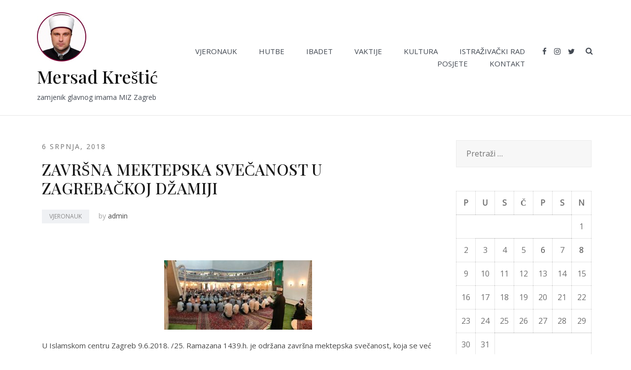

--- FILE ---
content_type: text/html; charset=UTF-8
request_url: http://www.mersadkrestic.com/2018/07/06/zavrsna-mektepska-svecanost-u-zagrebackoj-dzamiji/
body_size: 15619
content:
<!doctype html>
<html lang="hr">
<head>
	<meta charset="UTF-8">
	<meta name="viewport" content="width=device-width, initial-scale=1">
	<link rel="profile" href="http://gmpg.org/xfn/11">

	<title>ZAVRŠNA MEKTEPSKA SVEČANOST U ZAGREBAČKOJ DŽAMIJI &#8211; Mersad Kreštić</title>
<meta name='robots' content='max-image-preview:large' />
	<style>img:is([sizes="auto" i], [sizes^="auto," i]) { contain-intrinsic-size: 3000px 1500px }</style>
	<link href='https://fonts.gstatic.com' crossorigin rel='preconnect' />
<link rel="alternate" type="application/rss+xml" title="Mersad Kreštić &raquo; Kanal" href="http://www.mersadkrestic.com/feed/" />
<link rel="alternate" type="application/rss+xml" title="Mersad Kreštić &raquo; Kanal komentara" href="http://www.mersadkrestic.com/comments/feed/" />
<link rel="alternate" type="application/rss+xml" title="Mersad Kreštić &raquo; ZAVRŠNA MEKTEPSKA SVEČANOST U ZAGREBAČKOJ DŽAMIJI Kanal komentara" href="http://www.mersadkrestic.com/2018/07/06/zavrsna-mektepska-svecanost-u-zagrebackoj-dzamiji/feed/" />
<script type="text/javascript">
/* <![CDATA[ */
window._wpemojiSettings = {"baseUrl":"https:\/\/s.w.org\/images\/core\/emoji\/16.0.1\/72x72\/","ext":".png","svgUrl":"https:\/\/s.w.org\/images\/core\/emoji\/16.0.1\/svg\/","svgExt":".svg","source":{"concatemoji":"http:\/\/www.mersadkrestic.com\/wp-includes\/js\/wp-emoji-release.min.js?ver=6.8.3"}};
/*! This file is auto-generated */
!function(s,n){var o,i,e;function c(e){try{var t={supportTests:e,timestamp:(new Date).valueOf()};sessionStorage.setItem(o,JSON.stringify(t))}catch(e){}}function p(e,t,n){e.clearRect(0,0,e.canvas.width,e.canvas.height),e.fillText(t,0,0);var t=new Uint32Array(e.getImageData(0,0,e.canvas.width,e.canvas.height).data),a=(e.clearRect(0,0,e.canvas.width,e.canvas.height),e.fillText(n,0,0),new Uint32Array(e.getImageData(0,0,e.canvas.width,e.canvas.height).data));return t.every(function(e,t){return e===a[t]})}function u(e,t){e.clearRect(0,0,e.canvas.width,e.canvas.height),e.fillText(t,0,0);for(var n=e.getImageData(16,16,1,1),a=0;a<n.data.length;a++)if(0!==n.data[a])return!1;return!0}function f(e,t,n,a){switch(t){case"flag":return n(e,"\ud83c\udff3\ufe0f\u200d\u26a7\ufe0f","\ud83c\udff3\ufe0f\u200b\u26a7\ufe0f")?!1:!n(e,"\ud83c\udde8\ud83c\uddf6","\ud83c\udde8\u200b\ud83c\uddf6")&&!n(e,"\ud83c\udff4\udb40\udc67\udb40\udc62\udb40\udc65\udb40\udc6e\udb40\udc67\udb40\udc7f","\ud83c\udff4\u200b\udb40\udc67\u200b\udb40\udc62\u200b\udb40\udc65\u200b\udb40\udc6e\u200b\udb40\udc67\u200b\udb40\udc7f");case"emoji":return!a(e,"\ud83e\udedf")}return!1}function g(e,t,n,a){var r="undefined"!=typeof WorkerGlobalScope&&self instanceof WorkerGlobalScope?new OffscreenCanvas(300,150):s.createElement("canvas"),o=r.getContext("2d",{willReadFrequently:!0}),i=(o.textBaseline="top",o.font="600 32px Arial",{});return e.forEach(function(e){i[e]=t(o,e,n,a)}),i}function t(e){var t=s.createElement("script");t.src=e,t.defer=!0,s.head.appendChild(t)}"undefined"!=typeof Promise&&(o="wpEmojiSettingsSupports",i=["flag","emoji"],n.supports={everything:!0,everythingExceptFlag:!0},e=new Promise(function(e){s.addEventListener("DOMContentLoaded",e,{once:!0})}),new Promise(function(t){var n=function(){try{var e=JSON.parse(sessionStorage.getItem(o));if("object"==typeof e&&"number"==typeof e.timestamp&&(new Date).valueOf()<e.timestamp+604800&&"object"==typeof e.supportTests)return e.supportTests}catch(e){}return null}();if(!n){if("undefined"!=typeof Worker&&"undefined"!=typeof OffscreenCanvas&&"undefined"!=typeof URL&&URL.createObjectURL&&"undefined"!=typeof Blob)try{var e="postMessage("+g.toString()+"("+[JSON.stringify(i),f.toString(),p.toString(),u.toString()].join(",")+"));",a=new Blob([e],{type:"text/javascript"}),r=new Worker(URL.createObjectURL(a),{name:"wpTestEmojiSupports"});return void(r.onmessage=function(e){c(n=e.data),r.terminate(),t(n)})}catch(e){}c(n=g(i,f,p,u))}t(n)}).then(function(e){for(var t in e)n.supports[t]=e[t],n.supports.everything=n.supports.everything&&n.supports[t],"flag"!==t&&(n.supports.everythingExceptFlag=n.supports.everythingExceptFlag&&n.supports[t]);n.supports.everythingExceptFlag=n.supports.everythingExceptFlag&&!n.supports.flag,n.DOMReady=!1,n.readyCallback=function(){n.DOMReady=!0}}).then(function(){return e}).then(function(){var e;n.supports.everything||(n.readyCallback(),(e=n.source||{}).concatemoji?t(e.concatemoji):e.wpemoji&&e.twemoji&&(t(e.twemoji),t(e.wpemoji)))}))}((window,document),window._wpemojiSettings);
/* ]]> */
</script>

<link rel='stylesheet' id='esfahan-bootstrap-css' href='http://www.mersadkrestic.com/wp-content/themes/esfahan/css/bootstrap/bootstrap.min.css?ver=1' type='text/css' media='all' />
<style id='wp-emoji-styles-inline-css' type='text/css'>

	img.wp-smiley, img.emoji {
		display: inline !important;
		border: none !important;
		box-shadow: none !important;
		height: 1em !important;
		width: 1em !important;
		margin: 0 0.07em !important;
		vertical-align: -0.1em !important;
		background: none !important;
		padding: 0 !important;
	}
</style>
<link rel='stylesheet' id='wp-block-library-css' href='http://www.mersadkrestic.com/wp-includes/css/dist/block-library/style.min.css?ver=6.8.3' type='text/css' media='all' />
<style id='classic-theme-styles-inline-css' type='text/css'>
/*! This file is auto-generated */
.wp-block-button__link{color:#fff;background-color:#32373c;border-radius:9999px;box-shadow:none;text-decoration:none;padding:calc(.667em + 2px) calc(1.333em + 2px);font-size:1.125em}.wp-block-file__button{background:#32373c;color:#fff;text-decoration:none}
</style>
<style id='global-styles-inline-css' type='text/css'>
:root{--wp--preset--aspect-ratio--square: 1;--wp--preset--aspect-ratio--4-3: 4/3;--wp--preset--aspect-ratio--3-4: 3/4;--wp--preset--aspect-ratio--3-2: 3/2;--wp--preset--aspect-ratio--2-3: 2/3;--wp--preset--aspect-ratio--16-9: 16/9;--wp--preset--aspect-ratio--9-16: 9/16;--wp--preset--color--black: #000000;--wp--preset--color--cyan-bluish-gray: #abb8c3;--wp--preset--color--white: #ffffff;--wp--preset--color--pale-pink: #f78da7;--wp--preset--color--vivid-red: #cf2e2e;--wp--preset--color--luminous-vivid-orange: #ff6900;--wp--preset--color--luminous-vivid-amber: #fcb900;--wp--preset--color--light-green-cyan: #7bdcb5;--wp--preset--color--vivid-green-cyan: #00d084;--wp--preset--color--pale-cyan-blue: #8ed1fc;--wp--preset--color--vivid-cyan-blue: #0693e3;--wp--preset--color--vivid-purple: #9b51e0;--wp--preset--gradient--vivid-cyan-blue-to-vivid-purple: linear-gradient(135deg,rgba(6,147,227,1) 0%,rgb(155,81,224) 100%);--wp--preset--gradient--light-green-cyan-to-vivid-green-cyan: linear-gradient(135deg,rgb(122,220,180) 0%,rgb(0,208,130) 100%);--wp--preset--gradient--luminous-vivid-amber-to-luminous-vivid-orange: linear-gradient(135deg,rgba(252,185,0,1) 0%,rgba(255,105,0,1) 100%);--wp--preset--gradient--luminous-vivid-orange-to-vivid-red: linear-gradient(135deg,rgba(255,105,0,1) 0%,rgb(207,46,46) 100%);--wp--preset--gradient--very-light-gray-to-cyan-bluish-gray: linear-gradient(135deg,rgb(238,238,238) 0%,rgb(169,184,195) 100%);--wp--preset--gradient--cool-to-warm-spectrum: linear-gradient(135deg,rgb(74,234,220) 0%,rgb(151,120,209) 20%,rgb(207,42,186) 40%,rgb(238,44,130) 60%,rgb(251,105,98) 80%,rgb(254,248,76) 100%);--wp--preset--gradient--blush-light-purple: linear-gradient(135deg,rgb(255,206,236) 0%,rgb(152,150,240) 100%);--wp--preset--gradient--blush-bordeaux: linear-gradient(135deg,rgb(254,205,165) 0%,rgb(254,45,45) 50%,rgb(107,0,62) 100%);--wp--preset--gradient--luminous-dusk: linear-gradient(135deg,rgb(255,203,112) 0%,rgb(199,81,192) 50%,rgb(65,88,208) 100%);--wp--preset--gradient--pale-ocean: linear-gradient(135deg,rgb(255,245,203) 0%,rgb(182,227,212) 50%,rgb(51,167,181) 100%);--wp--preset--gradient--electric-grass: linear-gradient(135deg,rgb(202,248,128) 0%,rgb(113,206,126) 100%);--wp--preset--gradient--midnight: linear-gradient(135deg,rgb(2,3,129) 0%,rgb(40,116,252) 100%);--wp--preset--font-size--small: 13px;--wp--preset--font-size--medium: 20px;--wp--preset--font-size--large: 36px;--wp--preset--font-size--x-large: 42px;--wp--preset--spacing--20: 0.44rem;--wp--preset--spacing--30: 0.67rem;--wp--preset--spacing--40: 1rem;--wp--preset--spacing--50: 1.5rem;--wp--preset--spacing--60: 2.25rem;--wp--preset--spacing--70: 3.38rem;--wp--preset--spacing--80: 5.06rem;--wp--preset--shadow--natural: 6px 6px 9px rgba(0, 0, 0, 0.2);--wp--preset--shadow--deep: 12px 12px 50px rgba(0, 0, 0, 0.4);--wp--preset--shadow--sharp: 6px 6px 0px rgba(0, 0, 0, 0.2);--wp--preset--shadow--outlined: 6px 6px 0px -3px rgba(255, 255, 255, 1), 6px 6px rgba(0, 0, 0, 1);--wp--preset--shadow--crisp: 6px 6px 0px rgba(0, 0, 0, 1);}:where(.is-layout-flex){gap: 0.5em;}:where(.is-layout-grid){gap: 0.5em;}body .is-layout-flex{display: flex;}.is-layout-flex{flex-wrap: wrap;align-items: center;}.is-layout-flex > :is(*, div){margin: 0;}body .is-layout-grid{display: grid;}.is-layout-grid > :is(*, div){margin: 0;}:where(.wp-block-columns.is-layout-flex){gap: 2em;}:where(.wp-block-columns.is-layout-grid){gap: 2em;}:where(.wp-block-post-template.is-layout-flex){gap: 1.25em;}:where(.wp-block-post-template.is-layout-grid){gap: 1.25em;}.has-black-color{color: var(--wp--preset--color--black) !important;}.has-cyan-bluish-gray-color{color: var(--wp--preset--color--cyan-bluish-gray) !important;}.has-white-color{color: var(--wp--preset--color--white) !important;}.has-pale-pink-color{color: var(--wp--preset--color--pale-pink) !important;}.has-vivid-red-color{color: var(--wp--preset--color--vivid-red) !important;}.has-luminous-vivid-orange-color{color: var(--wp--preset--color--luminous-vivid-orange) !important;}.has-luminous-vivid-amber-color{color: var(--wp--preset--color--luminous-vivid-amber) !important;}.has-light-green-cyan-color{color: var(--wp--preset--color--light-green-cyan) !important;}.has-vivid-green-cyan-color{color: var(--wp--preset--color--vivid-green-cyan) !important;}.has-pale-cyan-blue-color{color: var(--wp--preset--color--pale-cyan-blue) !important;}.has-vivid-cyan-blue-color{color: var(--wp--preset--color--vivid-cyan-blue) !important;}.has-vivid-purple-color{color: var(--wp--preset--color--vivid-purple) !important;}.has-black-background-color{background-color: var(--wp--preset--color--black) !important;}.has-cyan-bluish-gray-background-color{background-color: var(--wp--preset--color--cyan-bluish-gray) !important;}.has-white-background-color{background-color: var(--wp--preset--color--white) !important;}.has-pale-pink-background-color{background-color: var(--wp--preset--color--pale-pink) !important;}.has-vivid-red-background-color{background-color: var(--wp--preset--color--vivid-red) !important;}.has-luminous-vivid-orange-background-color{background-color: var(--wp--preset--color--luminous-vivid-orange) !important;}.has-luminous-vivid-amber-background-color{background-color: var(--wp--preset--color--luminous-vivid-amber) !important;}.has-light-green-cyan-background-color{background-color: var(--wp--preset--color--light-green-cyan) !important;}.has-vivid-green-cyan-background-color{background-color: var(--wp--preset--color--vivid-green-cyan) !important;}.has-pale-cyan-blue-background-color{background-color: var(--wp--preset--color--pale-cyan-blue) !important;}.has-vivid-cyan-blue-background-color{background-color: var(--wp--preset--color--vivid-cyan-blue) !important;}.has-vivid-purple-background-color{background-color: var(--wp--preset--color--vivid-purple) !important;}.has-black-border-color{border-color: var(--wp--preset--color--black) !important;}.has-cyan-bluish-gray-border-color{border-color: var(--wp--preset--color--cyan-bluish-gray) !important;}.has-white-border-color{border-color: var(--wp--preset--color--white) !important;}.has-pale-pink-border-color{border-color: var(--wp--preset--color--pale-pink) !important;}.has-vivid-red-border-color{border-color: var(--wp--preset--color--vivid-red) !important;}.has-luminous-vivid-orange-border-color{border-color: var(--wp--preset--color--luminous-vivid-orange) !important;}.has-luminous-vivid-amber-border-color{border-color: var(--wp--preset--color--luminous-vivid-amber) !important;}.has-light-green-cyan-border-color{border-color: var(--wp--preset--color--light-green-cyan) !important;}.has-vivid-green-cyan-border-color{border-color: var(--wp--preset--color--vivid-green-cyan) !important;}.has-pale-cyan-blue-border-color{border-color: var(--wp--preset--color--pale-cyan-blue) !important;}.has-vivid-cyan-blue-border-color{border-color: var(--wp--preset--color--vivid-cyan-blue) !important;}.has-vivid-purple-border-color{border-color: var(--wp--preset--color--vivid-purple) !important;}.has-vivid-cyan-blue-to-vivid-purple-gradient-background{background: var(--wp--preset--gradient--vivid-cyan-blue-to-vivid-purple) !important;}.has-light-green-cyan-to-vivid-green-cyan-gradient-background{background: var(--wp--preset--gradient--light-green-cyan-to-vivid-green-cyan) !important;}.has-luminous-vivid-amber-to-luminous-vivid-orange-gradient-background{background: var(--wp--preset--gradient--luminous-vivid-amber-to-luminous-vivid-orange) !important;}.has-luminous-vivid-orange-to-vivid-red-gradient-background{background: var(--wp--preset--gradient--luminous-vivid-orange-to-vivid-red) !important;}.has-very-light-gray-to-cyan-bluish-gray-gradient-background{background: var(--wp--preset--gradient--very-light-gray-to-cyan-bluish-gray) !important;}.has-cool-to-warm-spectrum-gradient-background{background: var(--wp--preset--gradient--cool-to-warm-spectrum) !important;}.has-blush-light-purple-gradient-background{background: var(--wp--preset--gradient--blush-light-purple) !important;}.has-blush-bordeaux-gradient-background{background: var(--wp--preset--gradient--blush-bordeaux) !important;}.has-luminous-dusk-gradient-background{background: var(--wp--preset--gradient--luminous-dusk) !important;}.has-pale-ocean-gradient-background{background: var(--wp--preset--gradient--pale-ocean) !important;}.has-electric-grass-gradient-background{background: var(--wp--preset--gradient--electric-grass) !important;}.has-midnight-gradient-background{background: var(--wp--preset--gradient--midnight) !important;}.has-small-font-size{font-size: var(--wp--preset--font-size--small) !important;}.has-medium-font-size{font-size: var(--wp--preset--font-size--medium) !important;}.has-large-font-size{font-size: var(--wp--preset--font-size--large) !important;}.has-x-large-font-size{font-size: var(--wp--preset--font-size--x-large) !important;}
:where(.wp-block-post-template.is-layout-flex){gap: 1.25em;}:where(.wp-block-post-template.is-layout-grid){gap: 1.25em;}
:where(.wp-block-columns.is-layout-flex){gap: 2em;}:where(.wp-block-columns.is-layout-grid){gap: 2em;}
:root :where(.wp-block-pullquote){font-size: 1.5em;line-height: 1.6;}
</style>
<link rel='stylesheet' id='esfahan-font-awesome-css' href='http://www.mersadkrestic.com/wp-content/themes/esfahan/css/font-awesome/css/font-awesome.min.css?ver=6.8.3' type='text/css' media='all' />
<link rel='stylesheet' id='esfahan-style-css' href='http://www.mersadkrestic.com/wp-content/themes/esfahan/style.css?ver=6.8.3' type='text/css' media='all' />
<script type="text/javascript" src="http://www.mersadkrestic.com/wp-includes/js/jquery/jquery.min.js?ver=3.7.1" id="jquery-core-js"></script>
<script type="text/javascript" src="http://www.mersadkrestic.com/wp-includes/js/jquery/jquery-migrate.min.js?ver=3.4.1" id="jquery-migrate-js"></script>
<link rel="https://api.w.org/" href="http://www.mersadkrestic.com/wp-json/" /><link rel="alternate" title="JSON" type="application/json" href="http://www.mersadkrestic.com/wp-json/wp/v2/posts/88" /><link rel="EditURI" type="application/rsd+xml" title="RSD" href="http://www.mersadkrestic.com/xmlrpc.php?rsd" />
<meta name="generator" content="WordPress 6.8.3" />
<link rel="canonical" href="http://www.mersadkrestic.com/2018/07/06/zavrsna-mektepska-svecanost-u-zagrebackoj-dzamiji/" />
<link rel='shortlink' href='http://www.mersadkrestic.com/?p=88' />
<link rel="alternate" title="oEmbed (JSON)" type="application/json+oembed" href="http://www.mersadkrestic.com/wp-json/oembed/1.0/embed?url=http%3A%2F%2Fwww.mersadkrestic.com%2F2018%2F07%2F06%2Fzavrsna-mektepska-svecanost-u-zagrebackoj-dzamiji%2F" />
<link rel="alternate" title="oEmbed (XML)" type="text/xml+oembed" href="http://www.mersadkrestic.com/wp-json/oembed/1.0/embed?url=http%3A%2F%2Fwww.mersadkrestic.com%2F2018%2F07%2F06%2Fzavrsna-mektepska-svecanost-u-zagrebackoj-dzamiji%2F&#038;format=xml" />
<link rel="pingback" href="http://www.mersadkrestic.com/xmlrpc.php"><link rel="icon" href="http://www.mersadkrestic.com/wp-content/uploads/2020/04/cropped-mersad-logo-e1586024966663-32x32.jpg" sizes="32x32" />
<link rel="icon" href="http://www.mersadkrestic.com/wp-content/uploads/2020/04/cropped-mersad-logo-e1586024966663-192x192.jpg" sizes="192x192" />
<link rel="apple-touch-icon" href="http://www.mersadkrestic.com/wp-content/uploads/2020/04/cropped-mersad-logo-e1586024966663-180x180.jpg" />
<meta name="msapplication-TileImage" content="http://www.mersadkrestic.com/wp-content/uploads/2020/04/cropped-mersad-logo-e1586024966663-270x270.jpg" />
<style id="kirki-inline-styles">.site-title{font-family:Playfair Display;font-weight:400;text-transform:none;font-size:36px;}h1,h2,h3,h4,h5,h6{font-family:Playfair Display;font-weight:500;}body{font-family:Open Sans;font-weight:400;font-size:15px;}.site-description{font-size:14px;}.main-navigation li, .socials, .header-search-cart, .menu-item-has-children::after{font-size:15px;}.main-navigation ul ul li{font-size:13px;}.single-post .entry-title{font-size:32px;color:#191919;}.widget-area .widget-title{font-size:24px;}.widget-area .widget{font-size:16px;}.sidebar-column .widget-title{font-size:20px;}.sidebar-column .widget{font-size:16px;}.site-info{font-size:13px;}.woocommerce div.product .woocommerce-tabs ul.tabs li.active a,.product div.entry-summary p.price, .product div.entry-summary span.price,.esfahan-blog:not(.esfahan_esfahan_blog_skin) .posted-on a,.esfahan-blog:not(.esfahan_esfahan_blog_skin) .byline a:hover,.testimonials-section.style1:before,.single-post .read-more-link .gt,.blog-loop .read-more-link .gt,.single-post .posted-on a,.blog-loop .posted-on a,.entry-title a:hover,.esfahan_recent_entries .post-date,.widget_categories li:hover::before,.widget_categories li:hover a{color:#727272;}.product .single_add_to_cart_button.button.alt,button,.button,input[type="button"],input[type="reset"],input[type="submit"]{border-color:#727272;}.woocommerce-checkout button.button.alt,.woocommerce-checkout button.button.alt:hover,.woocommerce-cart .cart-collaterals .cart_totals .button:hover,.woocommerce-cart .cart-collaterals .cart_totals .button,.product .single_add_to_cart_button.button.alt:hover,.product .single_add_to_cart_button.button.alt,.woocommerce ul.products li.product .button,.menuStyle2 .main-navigation a:hover:after,.comments-area .comment-reply-link:hover,button,.button,input[type="button"],input[type="reset"],input[type="submit"]{background-color:#727272;}.site-title a, .sticky-wrapper.is-sticky .site-title a{color:#111111 !important;}.site-description, .sticky-wrapper.is-sticky .site-description{color:#424851 !important;}.main-navigation a, .fa-search, .site-header .socials a, .menu-item-has-children::after, .main-navigation ul ul li a, .sticky-wrapper.is-sticky .main-navigation a, .sticky-wrapper.is-sticky .fa-search, .sticky-wrapper.is-sticky .site-header .socials a{color:#424851 !important;}.mobile-menu-toggle_lines, .mobile-menu-toggle_lines:before, .mobile-menu-toggle_lines:after,.mobile-menu-toggle_lines,.mobile-menu-toggle_lines:before, .mobile-menu-toggle_lines:after,.mobile-menu-toggle_lines{background:#424851;}.entry-title a{color:#191919;}.single-post .post-cat, .blog-loop .post-cat{background-color:#eff1f4;}.single-post .entry-meta, .blog-loop .entry-meta{color:#a5a5a5;}.single-post .entry-meta .byline a, .blog-loop .entry-meta .byline a{color:#464646;}.single-post .entry-content, .blog-loop .entry-content{color:#464646;}.widget .widget-title{color:#191919;}.widget{color:#707070;}.widget a{color:#464646;}#sidebar-footer, #colophon{background:#f4f4f4;}/* cyrillic */
@font-face {
  font-family: 'Playfair Display';
  font-style: normal;
  font-weight: 400;
  font-display: swap;
  src: url(http://www.mersadkrestic.com/wp-content/fonts/playfair-display/font) format('woff');
  unicode-range: U+0301, U+0400-045F, U+0490-0491, U+04B0-04B1, U+2116;
}
/* vietnamese */
@font-face {
  font-family: 'Playfair Display';
  font-style: normal;
  font-weight: 400;
  font-display: swap;
  src: url(http://www.mersadkrestic.com/wp-content/fonts/playfair-display/font) format('woff');
  unicode-range: U+0102-0103, U+0110-0111, U+0128-0129, U+0168-0169, U+01A0-01A1, U+01AF-01B0, U+0300-0301, U+0303-0304, U+0308-0309, U+0323, U+0329, U+1EA0-1EF9, U+20AB;
}
/* latin-ext */
@font-face {
  font-family: 'Playfair Display';
  font-style: normal;
  font-weight: 400;
  font-display: swap;
  src: url(http://www.mersadkrestic.com/wp-content/fonts/playfair-display/font) format('woff');
  unicode-range: U+0100-02BA, U+02BD-02C5, U+02C7-02CC, U+02CE-02D7, U+02DD-02FF, U+0304, U+0308, U+0329, U+1D00-1DBF, U+1E00-1E9F, U+1EF2-1EFF, U+2020, U+20A0-20AB, U+20AD-20C0, U+2113, U+2C60-2C7F, U+A720-A7FF;
}
/* latin */
@font-face {
  font-family: 'Playfair Display';
  font-style: normal;
  font-weight: 400;
  font-display: swap;
  src: url(http://www.mersadkrestic.com/wp-content/fonts/playfair-display/font) format('woff');
  unicode-range: U+0000-00FF, U+0131, U+0152-0153, U+02BB-02BC, U+02C6, U+02DA, U+02DC, U+0304, U+0308, U+0329, U+2000-206F, U+20AC, U+2122, U+2191, U+2193, U+2212, U+2215, U+FEFF, U+FFFD;
}
/* cyrillic */
@font-face {
  font-family: 'Playfair Display';
  font-style: normal;
  font-weight: 500;
  font-display: swap;
  src: url(http://www.mersadkrestic.com/wp-content/fonts/playfair-display/font) format('woff');
  unicode-range: U+0301, U+0400-045F, U+0490-0491, U+04B0-04B1, U+2116;
}
/* vietnamese */
@font-face {
  font-family: 'Playfair Display';
  font-style: normal;
  font-weight: 500;
  font-display: swap;
  src: url(http://www.mersadkrestic.com/wp-content/fonts/playfair-display/font) format('woff');
  unicode-range: U+0102-0103, U+0110-0111, U+0128-0129, U+0168-0169, U+01A0-01A1, U+01AF-01B0, U+0300-0301, U+0303-0304, U+0308-0309, U+0323, U+0329, U+1EA0-1EF9, U+20AB;
}
/* latin-ext */
@font-face {
  font-family: 'Playfair Display';
  font-style: normal;
  font-weight: 500;
  font-display: swap;
  src: url(http://www.mersadkrestic.com/wp-content/fonts/playfair-display/font) format('woff');
  unicode-range: U+0100-02BA, U+02BD-02C5, U+02C7-02CC, U+02CE-02D7, U+02DD-02FF, U+0304, U+0308, U+0329, U+1D00-1DBF, U+1E00-1E9F, U+1EF2-1EFF, U+2020, U+20A0-20AB, U+20AD-20C0, U+2113, U+2C60-2C7F, U+A720-A7FF;
}
/* latin */
@font-face {
  font-family: 'Playfair Display';
  font-style: normal;
  font-weight: 500;
  font-display: swap;
  src: url(http://www.mersadkrestic.com/wp-content/fonts/playfair-display/font) format('woff');
  unicode-range: U+0000-00FF, U+0131, U+0152-0153, U+02BB-02BC, U+02C6, U+02DA, U+02DC, U+0304, U+0308, U+0329, U+2000-206F, U+20AC, U+2122, U+2191, U+2193, U+2212, U+2215, U+FEFF, U+FFFD;
}/* cyrillic-ext */
@font-face {
  font-family: 'Open Sans';
  font-style: normal;
  font-weight: 400;
  font-stretch: normal;
  font-display: swap;
  src: url(http://www.mersadkrestic.com/wp-content/fonts/open-sans/font) format('woff');
  unicode-range: U+0460-052F, U+1C80-1C8A, U+20B4, U+2DE0-2DFF, U+A640-A69F, U+FE2E-FE2F;
}
/* cyrillic */
@font-face {
  font-family: 'Open Sans';
  font-style: normal;
  font-weight: 400;
  font-stretch: normal;
  font-display: swap;
  src: url(http://www.mersadkrestic.com/wp-content/fonts/open-sans/font) format('woff');
  unicode-range: U+0301, U+0400-045F, U+0490-0491, U+04B0-04B1, U+2116;
}
/* greek-ext */
@font-face {
  font-family: 'Open Sans';
  font-style: normal;
  font-weight: 400;
  font-stretch: normal;
  font-display: swap;
  src: url(http://www.mersadkrestic.com/wp-content/fonts/open-sans/font) format('woff');
  unicode-range: U+1F00-1FFF;
}
/* greek */
@font-face {
  font-family: 'Open Sans';
  font-style: normal;
  font-weight: 400;
  font-stretch: normal;
  font-display: swap;
  src: url(http://www.mersadkrestic.com/wp-content/fonts/open-sans/font) format('woff');
  unicode-range: U+0370-0377, U+037A-037F, U+0384-038A, U+038C, U+038E-03A1, U+03A3-03FF;
}
/* hebrew */
@font-face {
  font-family: 'Open Sans';
  font-style: normal;
  font-weight: 400;
  font-stretch: normal;
  font-display: swap;
  src: url(http://www.mersadkrestic.com/wp-content/fonts/open-sans/font) format('woff');
  unicode-range: U+0307-0308, U+0590-05FF, U+200C-2010, U+20AA, U+25CC, U+FB1D-FB4F;
}
/* math */
@font-face {
  font-family: 'Open Sans';
  font-style: normal;
  font-weight: 400;
  font-stretch: normal;
  font-display: swap;
  src: url(http://www.mersadkrestic.com/wp-content/fonts/open-sans/font) format('woff');
  unicode-range: U+0302-0303, U+0305, U+0307-0308, U+0310, U+0312, U+0315, U+031A, U+0326-0327, U+032C, U+032F-0330, U+0332-0333, U+0338, U+033A, U+0346, U+034D, U+0391-03A1, U+03A3-03A9, U+03B1-03C9, U+03D1, U+03D5-03D6, U+03F0-03F1, U+03F4-03F5, U+2016-2017, U+2034-2038, U+203C, U+2040, U+2043, U+2047, U+2050, U+2057, U+205F, U+2070-2071, U+2074-208E, U+2090-209C, U+20D0-20DC, U+20E1, U+20E5-20EF, U+2100-2112, U+2114-2115, U+2117-2121, U+2123-214F, U+2190, U+2192, U+2194-21AE, U+21B0-21E5, U+21F1-21F2, U+21F4-2211, U+2213-2214, U+2216-22FF, U+2308-230B, U+2310, U+2319, U+231C-2321, U+2336-237A, U+237C, U+2395, U+239B-23B7, U+23D0, U+23DC-23E1, U+2474-2475, U+25AF, U+25B3, U+25B7, U+25BD, U+25C1, U+25CA, U+25CC, U+25FB, U+266D-266F, U+27C0-27FF, U+2900-2AFF, U+2B0E-2B11, U+2B30-2B4C, U+2BFE, U+3030, U+FF5B, U+FF5D, U+1D400-1D7FF, U+1EE00-1EEFF;
}
/* symbols */
@font-face {
  font-family: 'Open Sans';
  font-style: normal;
  font-weight: 400;
  font-stretch: normal;
  font-display: swap;
  src: url(http://www.mersadkrestic.com/wp-content/fonts/open-sans/font) format('woff');
  unicode-range: U+0001-000C, U+000E-001F, U+007F-009F, U+20DD-20E0, U+20E2-20E4, U+2150-218F, U+2190, U+2192, U+2194-2199, U+21AF, U+21E6-21F0, U+21F3, U+2218-2219, U+2299, U+22C4-22C6, U+2300-243F, U+2440-244A, U+2460-24FF, U+25A0-27BF, U+2800-28FF, U+2921-2922, U+2981, U+29BF, U+29EB, U+2B00-2BFF, U+4DC0-4DFF, U+FFF9-FFFB, U+10140-1018E, U+10190-1019C, U+101A0, U+101D0-101FD, U+102E0-102FB, U+10E60-10E7E, U+1D2C0-1D2D3, U+1D2E0-1D37F, U+1F000-1F0FF, U+1F100-1F1AD, U+1F1E6-1F1FF, U+1F30D-1F30F, U+1F315, U+1F31C, U+1F31E, U+1F320-1F32C, U+1F336, U+1F378, U+1F37D, U+1F382, U+1F393-1F39F, U+1F3A7-1F3A8, U+1F3AC-1F3AF, U+1F3C2, U+1F3C4-1F3C6, U+1F3CA-1F3CE, U+1F3D4-1F3E0, U+1F3ED, U+1F3F1-1F3F3, U+1F3F5-1F3F7, U+1F408, U+1F415, U+1F41F, U+1F426, U+1F43F, U+1F441-1F442, U+1F444, U+1F446-1F449, U+1F44C-1F44E, U+1F453, U+1F46A, U+1F47D, U+1F4A3, U+1F4B0, U+1F4B3, U+1F4B9, U+1F4BB, U+1F4BF, U+1F4C8-1F4CB, U+1F4D6, U+1F4DA, U+1F4DF, U+1F4E3-1F4E6, U+1F4EA-1F4ED, U+1F4F7, U+1F4F9-1F4FB, U+1F4FD-1F4FE, U+1F503, U+1F507-1F50B, U+1F50D, U+1F512-1F513, U+1F53E-1F54A, U+1F54F-1F5FA, U+1F610, U+1F650-1F67F, U+1F687, U+1F68D, U+1F691, U+1F694, U+1F698, U+1F6AD, U+1F6B2, U+1F6B9-1F6BA, U+1F6BC, U+1F6C6-1F6CF, U+1F6D3-1F6D7, U+1F6E0-1F6EA, U+1F6F0-1F6F3, U+1F6F7-1F6FC, U+1F700-1F7FF, U+1F800-1F80B, U+1F810-1F847, U+1F850-1F859, U+1F860-1F887, U+1F890-1F8AD, U+1F8B0-1F8BB, U+1F8C0-1F8C1, U+1F900-1F90B, U+1F93B, U+1F946, U+1F984, U+1F996, U+1F9E9, U+1FA00-1FA6F, U+1FA70-1FA7C, U+1FA80-1FA89, U+1FA8F-1FAC6, U+1FACE-1FADC, U+1FADF-1FAE9, U+1FAF0-1FAF8, U+1FB00-1FBFF;
}
/* vietnamese */
@font-face {
  font-family: 'Open Sans';
  font-style: normal;
  font-weight: 400;
  font-stretch: normal;
  font-display: swap;
  src: url(http://www.mersadkrestic.com/wp-content/fonts/open-sans/font) format('woff');
  unicode-range: U+0102-0103, U+0110-0111, U+0128-0129, U+0168-0169, U+01A0-01A1, U+01AF-01B0, U+0300-0301, U+0303-0304, U+0308-0309, U+0323, U+0329, U+1EA0-1EF9, U+20AB;
}
/* latin-ext */
@font-face {
  font-family: 'Open Sans';
  font-style: normal;
  font-weight: 400;
  font-stretch: normal;
  font-display: swap;
  src: url(http://www.mersadkrestic.com/wp-content/fonts/open-sans/font) format('woff');
  unicode-range: U+0100-02BA, U+02BD-02C5, U+02C7-02CC, U+02CE-02D7, U+02DD-02FF, U+0304, U+0308, U+0329, U+1D00-1DBF, U+1E00-1E9F, U+1EF2-1EFF, U+2020, U+20A0-20AB, U+20AD-20C0, U+2113, U+2C60-2C7F, U+A720-A7FF;
}
/* latin */
@font-face {
  font-family: 'Open Sans';
  font-style: normal;
  font-weight: 400;
  font-stretch: normal;
  font-display: swap;
  src: url(http://www.mersadkrestic.com/wp-content/fonts/open-sans/font) format('woff');
  unicode-range: U+0000-00FF, U+0131, U+0152-0153, U+02BB-02BC, U+02C6, U+02DA, U+02DC, U+0304, U+0308, U+0329, U+2000-206F, U+20AC, U+2122, U+2191, U+2193, U+2212, U+2215, U+FEFF, U+FFFD;
}</style></head>

<body class="wp-singular post-template-default single single-post postid-88 single-format-standard wp-custom-logo wp-theme-esfahan menuStyle5 menuNotContained sticky-header">
<div id="page" class="site">
	<a class="skip-link screen-reader-text" href="#content">Skip to content</a>

		
<header id="masthead" class="site-header">
	
	<div class="container-fluid">
		<div class="row">
			<div class="site-branding col-lg-3 col-12">
				<a href="http://www.mersadkrestic.com/" class="custom-logo-link" rel="home"><img width="100" height="100" src="http://www.mersadkrestic.com/wp-content/uploads/2020/04/mersad-logo-sm.jpg" class="custom-logo" alt="Mersad Kreštić" decoding="async" /></a>				<p class="site-title"><a href="http://www.mersadkrestic.com/" rel="home">Mersad Kreštić</a></p>
							<p class="site-description">zamjenik glavnog imama MIZ Zagreb</p>
						</div><!-- .site-branding -->
		
			<div class="col-lg-9 col-12 d-flex justify-content-lg-end justify-content-start">
				<div class="header-mobile-menu col-4">
					<button class="mobile-menu-toggle" aria-controls="main-menu">
						<span class="mobile-menu-toggle_lines"></span>
						<span class="sr-only">Toggle mobile menu</span>
					</button>
				</div>
				<nav id="site-navigation" class="main-navigation">
					
					<div class="menu-main-menu-container"><ul id="main-menu" class="menu"><li id="menu-item-710" class="menu-item menu-item-type-taxonomy menu-item-object-category current-post-ancestor current-menu-parent current-post-parent menu-item-710"><a href="http://www.mersadkrestic.com/category/vjeronauk/">VJERONAUK</a></li>
<li id="menu-item-713" class="menu-item menu-item-type-taxonomy menu-item-object-category menu-item-713"><a href="http://www.mersadkrestic.com/category/hutbe/">HUTBE</a></li>
<li id="menu-item-711" class="menu-item menu-item-type-taxonomy menu-item-object-category menu-item-711"><a href="http://www.mersadkrestic.com/category/ibadet/">IBADET</a></li>
<li id="menu-item-720" class="menu-item menu-item-type-taxonomy menu-item-object-category menu-item-720"><a href="http://www.mersadkrestic.com/category/ibadet/vaktija/">VAKTIJE</a></li>
<li id="menu-item-712" class="menu-item menu-item-type-taxonomy menu-item-object-category menu-item-712"><a href="http://www.mersadkrestic.com/category/kultura/">KULTURA</a></li>
<li id="menu-item-714" class="menu-item menu-item-type-taxonomy menu-item-object-category menu-item-714"><a href="http://www.mersadkrestic.com/category/istrazivacki-rad/">ISTRAŽIVAČKI RAD</a></li>
<li id="menu-item-715" class="menu-item menu-item-type-taxonomy menu-item-object-category menu-item-715"><a href="http://www.mersadkrestic.com/category/posjete/">POSJETE</a></li>
<li id="menu-item-764" class="menu-item menu-item-type-post_type menu-item-object-page menu-item-764"><a href="http://www.mersadkrestic.com/kontakt/">KONTAKT</a></li>
</ul></div>					<div></div>
				</nav><!-- #site-navigation -->

				<div class="d-flex justify-content-end col-8 col-lg-auto px-0">
				<div class="socials">
												<a href="https://www.facebook.com/mersad.krestic" target="_blank"><i class="fa fa-facebook" aria-hidden="true"></i></a>
																		<a href="https://www.instagram.com/kresticmersad/" target="_blank"><i class="fa fa-instagram" aria-hidden="true"></i></a>
																		<a href="https://www.youtube.com/user/mersadkrestic/videos" target="_blank"><i class="fa fa-twitter" aria-hidden="true"></i></a>
																									</div>
						<ul class="header-search-cart">
						<li class="header-search">
				<div class="header-search-toggle"><button type="button" class="btn"><i class="fa fa-search"></i><span class="sr-only">Search Button</span></button></div>
			</li>
						<li class="header-cart-link">
							</li>
		</ul>
						<div class="header-search-form">
					<form role="search" method="get" class="search-form" action="http://www.mersadkrestic.com/">
				<label>
					<span class="screen-reader-text">Pretraži:</span>
					<input type="search" class="search-field" placeholder="Pretraži &hellip;" value="" name="s" />
				</label>
				<input type="submit" class="search-submit" value="Pretraži" />
			</form>					<button class="esf-search-button"><i class="fa fa-times"></i></button>
				</div>
				</div>
			</div>
		</div>

	</div>

</header><!-- #masthead -->
			
	<div id="content" class="site-content">

	<div class="container"><div class="row">
	<div id="primary" class="content-area layout-default col-lg-9">
		<main id="main" class="site-main">

		
<article id="post-88" class="post-88 post type-post status-publish format-standard hentry category-vjeronauk">

				
	<header class="entry-header">
		<span class="posted-on"><a href="http://www.mersadkrestic.com/2018/07/06/zavrsna-mektepska-svecanost-u-zagrebackoj-dzamiji/" rel="bookmark"><time class="entry-date published" datetime="2018-07-06T22:47:09+00:00">6 srpnja, 2018</time><time class="updated" datetime="2018-07-06T22:56:46+00:00">6 srpnja, 2018</time></a></span><h1 class="entry-title">ZAVRŠNA MEKTEPSKA SVEČANOST U ZAGREBAČKOJ DŽAMIJI</h1>		<div class="entry-meta">
			<span class="cat-links"><a href="http://www.mersadkrestic.com/category/vjeronauk/" rel="category tag">VJERONAUK</a></span><span class="byline"> by <span class="author vcard"><a class="url fn n" href="http://www.mersadkrestic.com/author/admin/">admin</a></span></span>		</div><!-- .entry-meta -->
			</header><!-- .entry-header -->	

		

	<div class="entry-content">
		<p>&nbsp;</p>
<p><img decoding="async" class="size-medium wp-image-90 aligncenter" src="http://www.mersadkrestic.com/wp-content/uploads/2018/07/IMG_7110-300x141.jpg" alt="" width="300" height="141" srcset="http://www.mersadkrestic.com/wp-content/uploads/2018/07/IMG_7110-300x141.jpg 300w, http://www.mersadkrestic.com/wp-content/uploads/2018/07/IMG_7110-768x360.jpg 768w, http://www.mersadkrestic.com/wp-content/uploads/2018/07/IMG_7110-1024x481.jpg 1024w" sizes="(max-width: 300px) 100vw, 300px" /></p>
<p>U Islamskom centru Zagreb 9.6.2018. /25. Ramazana 1439.h. je održana završna mektepska svečanost, koja se već tradicionalno održava na kraju nastavne godine. U sklopu ovih svečanosti svake godine je promocija i hatmaša, koji su uglavnom mektepski polaznici osmih razreda i kojima je ova svečanost i svojevrsna akademija. Ovi mektepski polaznici, koji su se družili posljednjih osam godina imaju priliku u istim mektepskim grupama nastaviti i u srednjoj školi, a kasnije i kada budu studenti tako da im prijateljstva znatno više jačaju i ostaju dugotrajnija.</p>
<p>Ovogodišnja završna mektepska svečanost je održana 25. dana mjeseca Ramazana, pa se nadovezala na hafisku mukabelu poslije ikindije namaza. U sklopu ove svečanosti, kojoj je prisustvovalo preko tisuću djece, roditelja, njihove rodbine i džematlija, te njihovih školskih razrednika i nastavnika dodjeljuju se i zahvalnice i nagrade za osvojena zapažena mjesta naših učenika na državnom natjecanju iz Islamskog vjeronauka, te najuspješnijima na 19. mektepskom natjecanju MIZ Zagreb, koje se održalo 3.6.2018. u Islamskom centru Zagreb.</p>
<p>Novčane nagrade i priznanja se dodjeljuju i svim hatmašima. Ove godine hatmaša je bilo ukupno 49, a nagrađenih učenika s mektepskih natjecanja je bilo 34. Ukupni nagradni fond je iznosio preko trideset tisuća kuna, zbog čega se ovim putem u ime djece, njihovih roditelja i muallima zahvaljujemo IOM-u MIZ Zagreb.</p>
<p>Zahvalnice, priznanja i nagrade ove godine mektepskim polaznicima su dodijelili glavni imam MIZ Zagreb kurra hafiz Aziz ef. Alili i predsjednik IOM-a MIZ Zagreb, dr.sc. Gzim Redžepi. Poslije svečanosti učenicima su njihovi muallimi podijelili  uvjerenja o uspjehu na mektepskoj nastavi, koje su učenici mogli nositi u svoje škole radi upisa ocjene za predmet Islamski vjeronauk.</p>
<p>Na fotografiji možemo vidjeti nastavnice i razrednice naših hatmaša iz OŠ dr. Vinka Žganca došle na promociju svojim učenicima:</p>
<p><img fetchpriority="high" decoding="async" class="size-medium wp-image-89 aligncenter" src="http://www.mersadkrestic.com/wp-content/uploads/2018/07/IMG_7109-300x225.jpg" alt="" width="300" height="225" srcset="http://www.mersadkrestic.com/wp-content/uploads/2018/07/IMG_7109-300x225.jpg 300w, http://www.mersadkrestic.com/wp-content/uploads/2018/07/IMG_7109-768x576.jpg 768w, http://www.mersadkrestic.com/wp-content/uploads/2018/07/IMG_7109-1024x768.jpg 1024w" sizes="(max-width: 300px) 100vw, 300px" /></p>
<p>&nbsp;</p>
<p>OVOGODIŠNJI HATMAŠI</p>
<p>Muallima Melisa Arslani 21</p>
<p>Halid ef. Dolić 22</p>
<p>Mersad ef. Kreštić 4 (2. generacija iz Zaprešića)</p>
<p>Lamija Alili 1</p>
<p>Edina Bešić 1</p>
<p><img decoding="async" class="size-medium wp-image-92 aligncenter" src="http://www.mersadkrestic.com/wp-content/uploads/2018/07/DSC0037-300x200.jpg" alt="" width="300" height="200" srcset="http://www.mersadkrestic.com/wp-content/uploads/2018/07/DSC0037-300x200.jpg 300w, http://www.mersadkrestic.com/wp-content/uploads/2018/07/DSC0037-768x512.jpg 768w, http://www.mersadkrestic.com/wp-content/uploads/2018/07/DSC0037-1024x683.jpg 1024w" sizes="(max-width: 300px) 100vw, 300px" /></p>
<p><strong> </strong><strong>ALI BEKIM </strong>(ENVER I NAĐIJE) &#8212;&#8212;&#8212;&#8212;MELISA ARSLANI</p>
<p><strong>ALIMAJ ALBERT</strong> (ČAUŠ I MIZAQETE)</p>
<p><strong>ABDIJI ZIREFE</strong> (MUHAMEDALI I HAJRIJE)</p>
<p><strong>ABDIJI EDONA</strong> (MUHAMEDALI I HAJRIJE)</p>
<p><strong>GARIĆ MERISA</strong> ( IBRO I AIDA)</p>
<p><strong>HASANBEGOVIĆ OMER</strong> (ZLATKO I LAMIJA)</p>
<p><strong>HASANBEGOVIĆ TARIK</strong> (NURDIN I ALMA)</p>
<p><strong>HODŽIĆ KANAN – ZEN</strong> (KENAN I MARIJA)</p>
<p><strong>HABIBOVIĆ SEMIR</strong> (SAMIR I ELDINA)</p>
<p><strong>HAMZA EMIL</strong> ( SENAD I IVANKA)</p>
<p><strong>LOTINAC DINO</strong> ( SUAD I AMINA)</p>
<p><strong>LJUBIJANKIĆ FARIS</strong> ( NEDŽAD I ŠEHNIZA)</p>
<p><strong>MURATOVIĆ NERMIN</strong> ( FAIK I AMRA)</p>
<p><strong>MAKIĆ NAIL</strong> (MIRSAD I AZRA)</p>
<p><strong>MAŠINOVIĆ SARA </strong>( MEHMED I AJKA)</p>
<p><strong>MEHMEDOVIĆ NEJLA </strong>( SALKO I SENADA)</p>
<p><strong>NAKIĆ TARIK</strong> ( SAMIR I SELMA)</p>
<p><strong>RAIFI ĐEVAT</strong> ( ZURAP I REFIJE)</p>
<p><strong>RAMADANOVIĆ DANIS</strong> ( ZLATAN I ERMINA)</p>
<p><strong>ŠABANI RITON</strong> ( IZAIR I FATIME)</p>
<p><strong>ZAHIROVIĆ ERVIN</strong> ( FIKRET I SABINA)</p>
<p><img loading="lazy" decoding="async" class="alignnone size-medium wp-image-93" src="http://www.mersadkrestic.com/wp-content/uploads/2018/07/DSC0066-176x300.jpg" alt="" width="176" height="300" srcset="http://www.mersadkrestic.com/wp-content/uploads/2018/07/DSC0066-176x300.jpg 176w, http://www.mersadkrestic.com/wp-content/uploads/2018/07/DSC0066-768x1311.jpg 768w, http://www.mersadkrestic.com/wp-content/uploads/2018/07/DSC0066-600x1024.jpg 600w, http://www.mersadkrestic.com/wp-content/uploads/2018/07/DSC0066.jpg 1920w" sizes="auto, (max-width: 176px) 100vw, 176px" /></p>
<p><strong>ELMA VURAN &#8212;&#8212;&#8212;&#8212;&#8212;&#8212;&#8212;&#8212;&#8212;&#8212;&#8212;-HALID DOLIĆ</strong></p>
<p><strong>LEJLA VURAN</strong></p>
<p><strong>AJNA HARAMBAŠIĆ</strong></p>
<p><strong>AMRA NJUHOVIĆ</strong></p>
<p><strong>AJNA KORAJLIĆ</strong></p>
<p><strong>DAJRA KOPIĆ</strong></p>
<p><strong>ANISA OSMANI</strong></p>
<p><strong> ARTINA ŠOIPI</strong></p>
<p><strong> AJNA BEĆIROVIĆ</strong></p>
<p><strong> BERNARDA OMEROVIĆ</strong></p>
<p><strong> ZARA CRNALIĆ</strong></p>
<p><strong> DEA HRNIĆ</strong></p>
<p><strong> AIDA MUJKANOVIĆ</strong></p>
<p><strong> ELDIN KOPIĆ</strong></p>
<p><strong> DINO HODŽIĆ</strong></p>
<p><strong> ALDIN HASANBEGOVIĆ</strong></p>
<p><strong> HARIS PLANČIĆ</strong></p>
<p><strong> ADNAN OMERAGIĆ</strong></p>
<p><strong> ADNAN RIZVIĆ</strong></p>
<p><strong> SAFET MAŠINOVIĆ</strong></p>
<p><strong> ADIL MERSELI</strong></p>
<p><strong> ARGJENT IBRAIMI</strong></p>
<p><img loading="lazy" decoding="async" class="alignnone size-medium wp-image-94" src="http://www.mersadkrestic.com/wp-content/uploads/2018/07/DSC0182-1-200x300.jpg" alt="" width="200" height="300" srcset="http://www.mersadkrestic.com/wp-content/uploads/2018/07/DSC0182-1-200x300.jpg 200w, http://www.mersadkrestic.com/wp-content/uploads/2018/07/DSC0182-1-768x1152.jpg 768w, http://www.mersadkrestic.com/wp-content/uploads/2018/07/DSC0182-1-683x1024.jpg 683w" sizes="auto, (max-width: 200px) 100vw, 200px" /></p>
<p><strong> UMA PELJTO </strong>(ALMA I JASMIN)<strong> /ZAPREŠIĆ&#8212;&#8212; MERSAD KREŠTIĆ </strong></p>
<p><strong> ZARA HUSEINČEHAJIĆ </strong>(AMELA I JASMIN)<strong> /ZAPREŠIĆ</strong></p>
<p><strong> LEJLA SINANAGIĆ </strong>(SEAD I NAFA)<strong> /ZAPREŠIĆ</strong></p>
<p><strong> TARIK LOVIĆ </strong>(SANELA I ADNAN)<strong> / ZAPREŠIĆ</strong></p>
<p><img loading="lazy" decoding="async" class="alignnone size-medium wp-image-95" src="http://www.mersadkrestic.com/wp-content/uploads/2018/07/DSC0197-200x300.jpg" alt="" width="200" height="300" srcset="http://www.mersadkrestic.com/wp-content/uploads/2018/07/DSC0197-200x300.jpg 200w, http://www.mersadkrestic.com/wp-content/uploads/2018/07/DSC0197-768x1152.jpg 768w, http://www.mersadkrestic.com/wp-content/uploads/2018/07/DSC0197-683x1024.jpg 683w" sizes="auto, (max-width: 200px) 100vw, 200px" /></p>
<p><strong> SARA SINANI /ZAGREB &#8212;&#8212;&#8212;&#8212;&#8212;&#8212;&#8212;&#8212;&#8212;&#8212;&#8211;LAMIJA ALILI</strong></p>
<p><img loading="lazy" decoding="async" class="alignnone size-medium wp-image-96" src="http://www.mersadkrestic.com/wp-content/uploads/2018/07/DSC0202-200x300.jpg" alt="" width="200" height="300" srcset="http://www.mersadkrestic.com/wp-content/uploads/2018/07/DSC0202-200x300.jpg 200w, http://www.mersadkrestic.com/wp-content/uploads/2018/07/DSC0202-768x1152.jpg 768w, http://www.mersadkrestic.com/wp-content/uploads/2018/07/DSC0202-683x1024.jpg 683w" sizes="auto, (max-width: 200px) 100vw, 200px" /></p>
<p><strong> HANA ARSLANOVIĆ / ZAGREB &#8212;&#8212;&#8212;&#8212;&#8212;&#8212;&#8212;&#8211;EDINA BEŠIĆ</strong></p>
<p>&nbsp;</p>
<p>&nbsp;</p>
<p><strong>POBJEDNICI 19.MEKTEPSKOG NATJECANJA MIZ ZAGREB</strong></p>
<p>1.<strong>RAZRED OSNOVNE ŠKOLE</strong></p>
<ol>
<li>AMAR IMŠIROVIĆ</li>
<li>ALEN HADŽIĆ i LEJLA REDŽIĆ</li>
</ol>
<ol start="3">
<li>ILHANA IMAMOVIĆ</li>
</ol>
<p><img loading="lazy" decoding="async" class="size-medium wp-image-105 aligncenter" src="http://www.mersadkrestic.com/wp-content/uploads/2018/07/DSC0226-300x200.jpg" alt="" width="300" height="200" srcset="http://www.mersadkrestic.com/wp-content/uploads/2018/07/DSC0226-300x200.jpg 300w, http://www.mersadkrestic.com/wp-content/uploads/2018/07/DSC0226-768x512.jpg 768w, http://www.mersadkrestic.com/wp-content/uploads/2018/07/DSC0226-1024x683.jpg 1024w" sizes="auto, (max-width: 300px) 100vw, 300px" /></p>
<p><strong> </strong></p>
<p><strong>2.RAZRED OSNOVNE ŠKOLE</strong></p>
<ol>
<li>DŽEJDA KREŠTIĆ</li>
<li>ADAM EL-HAJJ</li>
<li>HANA OSMANAGIĆ</li>
</ol>
<p><img loading="lazy" decoding="async" class="size-medium wp-image-106 aligncenter" src="http://www.mersadkrestic.com/wp-content/uploads/2018/07/DSC0232-300x200.jpg" alt="" width="300" height="200" srcset="http://www.mersadkrestic.com/wp-content/uploads/2018/07/DSC0232-300x200.jpg 300w, http://www.mersadkrestic.com/wp-content/uploads/2018/07/DSC0232-768x512.jpg 768w, http://www.mersadkrestic.com/wp-content/uploads/2018/07/DSC0232-1024x683.jpg 1024w" sizes="auto, (max-width: 300px) 100vw, 300px" /></p>
<p><strong> </strong></p>
<ol start="3">
<li><strong> RAZRED OSNOVNE ŠKOLE</strong></li>
</ol>
<p>1. AMINA MUSLIJA I NUDŽEJMA KREŠTIĆ</p>
<ol start="2">
<li>DINO HADŽIĆ</li>
<li>AMEL ČIRKIN</li>
</ol>
<p><img loading="lazy" decoding="async" class="size-medium wp-image-107 aligncenter" src="http://www.mersadkrestic.com/wp-content/uploads/2018/07/DSC0243-300x200.jpg" alt="" width="300" height="200" srcset="http://www.mersadkrestic.com/wp-content/uploads/2018/07/DSC0243-300x200.jpg 300w, http://www.mersadkrestic.com/wp-content/uploads/2018/07/DSC0243-768x512.jpg 768w, http://www.mersadkrestic.com/wp-content/uploads/2018/07/DSC0243-1024x683.jpg 1024w" sizes="auto, (max-width: 300px) 100vw, 300px" /></p>
<ol start="4">
<li><strong> RAZRED OSNOVNE ŠKOLE</strong></li>
</ol>
<p>PRVO MJESTO: EMANA MERSELI</p>
<p>DRUGO MJESTO: TARA JAŠAREVIĆ I DINO ZULFIKARI</p>
<p>TREĆE MJESTO: ELLA MEDIĆ I VJOLCA SHABANI</p>
<p><img loading="lazy" decoding="async" class="size-medium wp-image-108 aligncenter" src="http://www.mersadkrestic.com/wp-content/uploads/2018/07/DSC0245-300x200.jpg" alt="" width="300" height="200" srcset="http://www.mersadkrestic.com/wp-content/uploads/2018/07/DSC0245-300x200.jpg 300w, http://www.mersadkrestic.com/wp-content/uploads/2018/07/DSC0245-768x512.jpg 768w, http://www.mersadkrestic.com/wp-content/uploads/2018/07/DSC0245-1024x683.jpg 1024w" sizes="auto, (max-width: 300px) 100vw, 300px" /></p>
<p>&nbsp;</p>
<ol start="5">
<li><strong> RAZRED:</strong></li>
</ol>
<p>PRVO MJESTO: NEDIM HASANBEGOVIĆ, PRVI NA DRŽAVNOM</p>
<p>DRUGO MJESTO: AMNA HEKIĆ, TREĆA NA DRŽAVNOM</p>
<p>TREĆE MJESTO: RAWAA YASSIN, ŠESTA NA DRŽAVNOM</p>
<p><strong> <img loading="lazy" decoding="async" class="size-medium wp-image-109 aligncenter" src="http://www.mersadkrestic.com/wp-content/uploads/2018/07/DSC0253-300x200.jpg" alt="" width="300" height="200" srcset="http://www.mersadkrestic.com/wp-content/uploads/2018/07/DSC0253-300x200.jpg 300w, http://www.mersadkrestic.com/wp-content/uploads/2018/07/DSC0253-768x512.jpg 768w, http://www.mersadkrestic.com/wp-content/uploads/2018/07/DSC0253-1024x683.jpg 1024w" sizes="auto, (max-width: 300px) 100vw, 300px" /></strong></p>
<ol start="6">
<li><strong> RAZRED:</strong></li>
</ol>
<p>PRVO MJESTO:  HANAN AL ISSA, PRVA NA DRŽAVNOM</p>
<p>DRUGO MJESTO: ALI ALILI I SELMA OLOMANI, TREĆI NA DRŽAVNOM</p>
<p>TREĆE MJESTO: ZLATA MEHMEDOVIĆ, ČETVRTA NA DRŽAVNOM</p>
<p><img loading="lazy" decoding="async" class="size-medium wp-image-110 aligncenter" src="http://www.mersadkrestic.com/wp-content/uploads/2018/07/DSC0264-300x200.jpg" alt="" width="300" height="200" srcset="http://www.mersadkrestic.com/wp-content/uploads/2018/07/DSC0264-300x200.jpg 300w, http://www.mersadkrestic.com/wp-content/uploads/2018/07/DSC0264-768x512.jpg 768w, http://www.mersadkrestic.com/wp-content/uploads/2018/07/DSC0264-1024x683.jpg 1024w" sizes="auto, (max-width: 300px) 100vw, 300px" /></p>
<ol start="7">
<li><strong> RAZRED:</strong></li>
</ol>
<p>PRVO MJESTO: IMAN OPARDIJA, ČETVRTA NA DRŽAVNOM</p>
<p>DRUGO MJESTO: EMA KUČUKOVIĆ, ŠESTA NA DRŽAVNOM</p>
<p><img loading="lazy" decoding="async" class="size-medium wp-image-111 aligncenter" src="http://www.mersadkrestic.com/wp-content/uploads/2018/07/DSC0272-200x300.jpg" alt="" width="200" height="300" srcset="http://www.mersadkrestic.com/wp-content/uploads/2018/07/DSC0272-200x300.jpg 200w, http://www.mersadkrestic.com/wp-content/uploads/2018/07/DSC0272-768x1152.jpg 768w, http://www.mersadkrestic.com/wp-content/uploads/2018/07/DSC0272-683x1024.jpg 683w" sizes="auto, (max-width: 200px) 100vw, 200px" /></p>
<ol start="8">
<li><strong> RAZRED:</strong></li>
</ol>
<p>PRVO MJESTO: HANA ARSLANOVIĆ, PRVA NA DRŽAVNOM</p>
<p>DRUGO MJESTO: ELMA VURAN, DRUGA NA DRŽAVNOM</p>
<p>TREĆE MJESTO: FARIS LJUBIJANKIĆ, DVANAESTI NA DRŽAVNOM</p>
<p>&nbsp;</p>
<ol>
<li><strong>RAZRED SREDNJE ŠKOLE</strong></li>
</ol>
<p>&nbsp;</p>
<ol>
<li>ANESA BRKIĆ</li>
<li>BARAA YASSIN</li>
</ol>
<p>MERJEM BEGOVIĆ</p>
<ol start="3">
<li>AYA EL-HAJJ</li>
</ol>
<p>&nbsp;</p>
<p><strong>2., 3. i 4. RAZRED SREDNJE ŠKOLE</strong></p>
<ol>
<li>HANA MUSTAFA</li>
<li>JAMILAH YASSIN</li>
<li>EMINA ILJAZOVIĆ</li>
</ol>
<p>&nbsp;</p>
<div id='gallery-1' class='gallery galleryid-88 gallery-columns-3 gallery-size-thumbnail'><figure class='gallery-item'>
			<div class='gallery-icon landscape'>
				<a href='http://www.mersadkrestic.com/2018/07/06/zavrsna-mektepska-svecanost-u-zagrebackoj-dzamiji/img_7110/'><img loading="lazy" decoding="async" width="150" height="150" src="http://www.mersadkrestic.com/wp-content/uploads/2018/07/IMG_7110-150x150.jpg" class="attachment-thumbnail size-thumbnail" alt="" /></a>
			</div></figure><figure class='gallery-item'>
			<div class='gallery-icon landscape'>
				<a href='http://www.mersadkrestic.com/2018/07/06/zavrsna-mektepska-svecanost-u-zagrebackoj-dzamiji/img_7111/'><img loading="lazy" decoding="async" width="150" height="150" src="http://www.mersadkrestic.com/wp-content/uploads/2018/07/IMG_7111-150x150.jpg" class="attachment-thumbnail size-thumbnail" alt="" /></a>
			</div></figure><figure class='gallery-item'>
			<div class='gallery-icon landscape'>
				<a href='http://www.mersadkrestic.com/2018/07/06/zavrsna-mektepska-svecanost-u-zagrebackoj-dzamiji/_dsc0037/'><img loading="lazy" decoding="async" width="150" height="150" src="http://www.mersadkrestic.com/wp-content/uploads/2018/07/DSC0037-150x150.jpg" class="attachment-thumbnail size-thumbnail" alt="" /></a>
			</div></figure><figure class='gallery-item'>
			<div class='gallery-icon portrait'>
				<a href='http://www.mersadkrestic.com/2018/07/06/zavrsna-mektepska-svecanost-u-zagrebackoj-dzamiji/_dsc0066/'><img loading="lazy" decoding="async" width="150" height="150" src="http://www.mersadkrestic.com/wp-content/uploads/2018/07/DSC0066-150x150.jpg" class="attachment-thumbnail size-thumbnail" alt="" /></a>
			</div></figure><figure class='gallery-item'>
			<div class='gallery-icon portrait'>
				<a href='http://www.mersadkrestic.com/2018/07/06/zavrsna-mektepska-svecanost-u-zagrebackoj-dzamiji/_dsc0182-2/'><img loading="lazy" decoding="async" width="150" height="150" src="http://www.mersadkrestic.com/wp-content/uploads/2018/07/DSC0182-1-150x150.jpg" class="attachment-thumbnail size-thumbnail" alt="" /></a>
			</div></figure><figure class='gallery-item'>
			<div class='gallery-icon portrait'>
				<a href='http://www.mersadkrestic.com/2018/07/06/zavrsna-mektepska-svecanost-u-zagrebackoj-dzamiji/_dsc0197/'><img loading="lazy" decoding="async" width="150" height="150" src="http://www.mersadkrestic.com/wp-content/uploads/2018/07/DSC0197-150x150.jpg" class="attachment-thumbnail size-thumbnail" alt="" /></a>
			</div></figure><figure class='gallery-item'>
			<div class='gallery-icon landscape'>
				<a href='http://www.mersadkrestic.com/2018/07/06/zavrsna-mektepska-svecanost-u-zagrebackoj-dzamiji/img_7109/'><img loading="lazy" decoding="async" width="150" height="150" src="http://www.mersadkrestic.com/wp-content/uploads/2018/07/IMG_7109-150x150.jpg" class="attachment-thumbnail size-thumbnail" alt="" /></a>
			</div></figure><figure class='gallery-item'>
			<div class='gallery-icon portrait'>
				<a href='http://www.mersadkrestic.com/2018/07/06/zavrsna-mektepska-svecanost-u-zagrebackoj-dzamiji/_dsc0202/'><img loading="lazy" decoding="async" width="150" height="150" src="http://www.mersadkrestic.com/wp-content/uploads/2018/07/DSC0202-150x150.jpg" class="attachment-thumbnail size-thumbnail" alt="" /></a>
			</div></figure><figure class='gallery-item'>
			<div class='gallery-icon landscape'>
				<a href='http://www.mersadkrestic.com/2018/07/06/zavrsna-mektepska-svecanost-u-zagrebackoj-dzamiji/_dsc0207/'><img loading="lazy" decoding="async" width="150" height="150" src="http://www.mersadkrestic.com/wp-content/uploads/2018/07/DSC0207-150x150.jpg" class="attachment-thumbnail size-thumbnail" alt="" /></a>
			</div></figure><figure class='gallery-item'>
			<div class='gallery-icon landscape'>
				<a href='http://www.mersadkrestic.com/2018/07/06/zavrsna-mektepska-svecanost-u-zagrebackoj-dzamiji/_dsc9902/'><img loading="lazy" decoding="async" width="150" height="150" src="http://www.mersadkrestic.com/wp-content/uploads/2018/07/DSC9902-150x150.jpg" class="attachment-thumbnail size-thumbnail" alt="" /></a>
			</div></figure><figure class='gallery-item'>
			<div class='gallery-icon portrait'>
				<a href='http://www.mersadkrestic.com/2018/07/06/promocija-2-gfeneracije-hatmasa-iz-zapresica/_dsc0189/'><img loading="lazy" decoding="async" width="150" height="150" src="http://www.mersadkrestic.com/wp-content/uploads/2018/07/DSC0189-150x150.jpg" class="attachment-thumbnail size-thumbnail" alt="" /></a>
			</div></figure><figure class='gallery-item'>
			<div class='gallery-icon landscape'>
				<a href='http://www.mersadkrestic.com/2018/07/06/zavrsna-mektepska-svecanost-u-zagrebackoj-dzamiji/_dsc9905/'><img loading="lazy" decoding="async" width="150" height="150" src="http://www.mersadkrestic.com/wp-content/uploads/2018/07/DSC9905-150x150.jpg" class="attachment-thumbnail size-thumbnail" alt="" /></a>
			</div></figure><figure class='gallery-item'>
			<div class='gallery-icon landscape'>
				<a href='http://www.mersadkrestic.com/2018/07/06/zavrsna-mektepska-svecanost-u-zagrebackoj-dzamiji/_dsc9914/'><img loading="lazy" decoding="async" width="150" height="150" src="http://www.mersadkrestic.com/wp-content/uploads/2018/07/DSC9914-150x150.jpg" class="attachment-thumbnail size-thumbnail" alt="" /></a>
			</div></figure><figure class='gallery-item'>
			<div class='gallery-icon landscape'>
				<a href='http://www.mersadkrestic.com/2018/07/06/zavrsna-mektepska-svecanost-u-zagrebackoj-dzamiji/_dsc9921/'><img loading="lazy" decoding="async" width="150" height="150" src="http://www.mersadkrestic.com/wp-content/uploads/2018/07/DSC9921-150x150.jpg" class="attachment-thumbnail size-thumbnail" alt="" /></a>
			</div></figure><figure class='gallery-item'>
			<div class='gallery-icon landscape'>
				<a href='http://www.mersadkrestic.com/2018/07/06/zavrsna-mektepska-svecanost-u-zagrebackoj-dzamiji/_dsc9943/'><img loading="lazy" decoding="async" width="150" height="150" src="http://www.mersadkrestic.com/wp-content/uploads/2018/07/DSC9943-150x150.jpg" class="attachment-thumbnail size-thumbnail" alt="" /></a>
			</div></figure><figure class='gallery-item'>
			<div class='gallery-icon landscape'>
				<a href='http://www.mersadkrestic.com/2018/07/06/zavrsna-mektepska-svecanost-u-zagrebackoj-dzamiji/_dsc9979/'><img loading="lazy" decoding="async" width="150" height="150" src="http://www.mersadkrestic.com/wp-content/uploads/2018/07/DSC9979-150x150.jpg" class="attachment-thumbnail size-thumbnail" alt="" /></a>
			</div></figure><figure class='gallery-item'>
			<div class='gallery-icon landscape'>
				<a href='http://www.mersadkrestic.com/2018/07/06/zavrsna-mektepska-svecanost-u-zagrebackoj-dzamiji/_dsc9980/'><img loading="lazy" decoding="async" width="150" height="150" src="http://www.mersadkrestic.com/wp-content/uploads/2018/07/DSC9980-150x150.jpg" class="attachment-thumbnail size-thumbnail" alt="" /></a>
			</div></figure><figure class='gallery-item'>
			<div class='gallery-icon landscape'>
				<a href='http://www.mersadkrestic.com/2018/07/06/zavrsna-mektepska-svecanost-u-zagrebackoj-dzamiji/_dsc0226/'><img loading="lazy" decoding="async" width="150" height="150" src="http://www.mersadkrestic.com/wp-content/uploads/2018/07/DSC0226-150x150.jpg" class="attachment-thumbnail size-thumbnail" alt="" /></a>
			</div></figure><figure class='gallery-item'>
			<div class='gallery-icon landscape'>
				<a href='http://www.mersadkrestic.com/2018/07/06/zavrsna-mektepska-svecanost-u-zagrebackoj-dzamiji/_dsc0232/'><img loading="lazy" decoding="async" width="150" height="150" src="http://www.mersadkrestic.com/wp-content/uploads/2018/07/DSC0232-150x150.jpg" class="attachment-thumbnail size-thumbnail" alt="" /></a>
			</div></figure><figure class='gallery-item'>
			<div class='gallery-icon landscape'>
				<a href='http://www.mersadkrestic.com/2018/07/06/zavrsna-mektepska-svecanost-u-zagrebackoj-dzamiji/_dsc0243/'><img loading="lazy" decoding="async" width="150" height="150" src="http://www.mersadkrestic.com/wp-content/uploads/2018/07/DSC0243-150x150.jpg" class="attachment-thumbnail size-thumbnail" alt="" /></a>
			</div></figure><figure class='gallery-item'>
			<div class='gallery-icon landscape'>
				<a href='http://www.mersadkrestic.com/2018/07/06/zavrsna-mektepska-svecanost-u-zagrebackoj-dzamiji/_dsc0245/'><img loading="lazy" decoding="async" width="150" height="150" src="http://www.mersadkrestic.com/wp-content/uploads/2018/07/DSC0245-150x150.jpg" class="attachment-thumbnail size-thumbnail" alt="" /></a>
			</div></figure><figure class='gallery-item'>
			<div class='gallery-icon landscape'>
				<a href='http://www.mersadkrestic.com/2018/07/06/zavrsna-mektepska-svecanost-u-zagrebackoj-dzamiji/_dsc0253/'><img loading="lazy" decoding="async" width="150" height="150" src="http://www.mersadkrestic.com/wp-content/uploads/2018/07/DSC0253-150x150.jpg" class="attachment-thumbnail size-thumbnail" alt="" /></a>
			</div></figure><figure class='gallery-item'>
			<div class='gallery-icon landscape'>
				<a href='http://www.mersadkrestic.com/2018/07/06/zavrsna-mektepska-svecanost-u-zagrebackoj-dzamiji/_dsc0264/'><img loading="lazy" decoding="async" width="150" height="150" src="http://www.mersadkrestic.com/wp-content/uploads/2018/07/DSC0264-150x150.jpg" class="attachment-thumbnail size-thumbnail" alt="" /></a>
			</div></figure><figure class='gallery-item'>
			<div class='gallery-icon portrait'>
				<a href='http://www.mersadkrestic.com/2018/07/06/zavrsna-mektepska-svecanost-u-zagrebackoj-dzamiji/_dsc0272/'><img loading="lazy" decoding="async" width="150" height="150" src="http://www.mersadkrestic.com/wp-content/uploads/2018/07/DSC0272-150x150.jpg" class="attachment-thumbnail size-thumbnail" alt="" /></a>
			</div></figure><figure class='gallery-item'>
			<div class='gallery-icon landscape'>
				<a href='http://www.mersadkrestic.com/2018/07/06/zavrsna-mektepska-svecanost-u-zagrebackoj-dzamiji/_dsc0288/'><img loading="lazy" decoding="async" width="150" height="150" src="http://www.mersadkrestic.com/wp-content/uploads/2018/07/DSC0288-150x150.jpg" class="attachment-thumbnail size-thumbnail" alt="" /></a>
			</div></figure><figure class='gallery-item'>
			<div class='gallery-icon landscape'>
				<a href='http://www.mersadkrestic.com/2018/07/06/zavrsna-mektepska-svecanost-u-zagrebackoj-dzamiji/_dsc9987/'><img loading="lazy" decoding="async" width="150" height="150" src="http://www.mersadkrestic.com/wp-content/uploads/2018/07/DSC9987-150x150.jpg" class="attachment-thumbnail size-thumbnail" alt="" /></a>
			</div></figure><figure class='gallery-item'>
			<div class='gallery-icon portrait'>
				<a href='http://www.mersadkrestic.com/2018/07/06/i-ove-godine-u-zagrebackoj-dzamiji-djecja-mukabela/_dsc0372/'><img loading="lazy" decoding="async" width="150" height="150" src="http://www.mersadkrestic.com/wp-content/uploads/2018/07/DSC0372-150x150.jpg" class="attachment-thumbnail size-thumbnail" alt="" /></a>
			</div></figure>
		</div>

	</div><!-- .entry-content -->

	<footer class="entry-footer">
			</footer><!-- .entry-footer -->
</article><!-- #post-88 -->

	<nav class="navigation post-navigation" aria-label="Objave">
		<h2 class="screen-reader-text">Navigacija objava</h2>
		<div class="nav-links"><div class="nav-previous"><a href="http://www.mersadkrestic.com/2018/07/06/promocija-2-gfeneracije-hatmasa-iz-zapresica/" rel="prev">PROMOCIJA 2. GENERACIJE HATMAŠA IZ ZAPREŠIĆA</a></div><div class="nav-next"><a href="http://www.mersadkrestic.com/2018/07/06/i-ove-godine-u-zagrebackoj-dzamiji-djecja-mukabela/" rel="next">I OVE GODINE U ZAGREBAČKOJ DŽAMIJI DJEČJA MUKABELA</a></div></div>
	</nav>
<div id="comments" class="comments-area">

		<div id="respond" class="comment-respond">
		<h3 id="reply-title" class="comment-reply-title">Odgovori</h3><p class="must-log-in">Morate biti <a href="http://www.mersadkrestic.com/wp-login.php?redirect_to=http%3A%2F%2Fwww.mersadkrestic.com%2F2018%2F07%2F06%2Fzavrsna-mektepska-svecanost-u-zagrebackoj-dzamiji%2F">prijavljeni</a> da biste objavili komentar.</p>	</div><!-- #respond -->
	
</div><!-- #comments -->

		</main><!-- #main -->
	</div><!-- #primary -->

<aside id="secondary" class="widget-area col-lg-3">
	<section id="search-4" class="widget widget_search"><form role="search" method="get" class="search-form" action="http://www.mersadkrestic.com/">
				<label>
					<span class="screen-reader-text">Pretraži:</span>
					<input type="search" class="search-field" placeholder="Pretraži &hellip;" value="" name="s" />
				</label>
				<input type="submit" class="search-submit" value="Pretraži" />
			</form></section><section id="calendar-3" class="widget widget_calendar"><div id="calendar_wrap" class="calendar_wrap"><table id="wp-calendar" class="wp-calendar-table">
	<caption>srpanj 2018</caption>
	<thead>
	<tr>
		<th scope="col" aria-label="Ponedjeljak">P</th>
		<th scope="col" aria-label="Utorak">U</th>
		<th scope="col" aria-label="Srijeda">S</th>
		<th scope="col" aria-label="Četvrtak">Č</th>
		<th scope="col" aria-label="Petak">P</th>
		<th scope="col" aria-label="Subota">S</th>
		<th scope="col" aria-label="Nedjelja">N</th>
	</tr>
	</thead>
	<tbody>
	<tr>
		<td colspan="6" class="pad">&nbsp;</td><td>1</td>
	</tr>
	<tr>
		<td>2</td><td>3</td><td>4</td><td>5</td><td><a href="http://www.mersadkrestic.com/2018/07/06/" aria-label="Objave publicirane u 6. July 2018.">6</a></td><td>7</td><td><a href="http://www.mersadkrestic.com/2018/07/08/" aria-label="Objave publicirane u 8. July 2018.">8</a></td>
	</tr>
	<tr>
		<td>9</td><td>10</td><td>11</td><td>12</td><td>13</td><td>14</td><td>15</td>
	</tr>
	<tr>
		<td>16</td><td>17</td><td>18</td><td>19</td><td>20</td><td>21</td><td>22</td>
	</tr>
	<tr>
		<td>23</td><td>24</td><td>25</td><td>26</td><td>27</td><td>28</td><td>29</td>
	</tr>
	<tr>
		<td>30</td><td>31</td>
		<td class="pad" colspan="5">&nbsp;</td>
	</tr>
	</tbody>
	</table><nav aria-label="Prethodni i sljedeći mjeseci" class="wp-calendar-nav">
		<span class="wp-calendar-nav-prev"><a href="http://www.mersadkrestic.com/2018/06/">&laquo; lip</a></span>
		<span class="pad">&nbsp;</span>
		<span class="wp-calendar-nav-next"><a href="http://www.mersadkrestic.com/2018/08/">kol &raquo;</a></span>
	</nav></div></section><section id="recent-posts-4" class="widget widget_recent_entries"><h4 class="widget-title">Najnovije objave</h4>			<ul>
								
				<li class="esfahann-recent-image-box">
					<div class="esfahann-small-image-box" style="background-image: url('http://www.mersadkrestic.com/wp-content/uploads/2025/12/foto-sijecanj-2026.jpg');">
					</div>
					<span>pro 31, 2025</span>
					<a href="http://www.mersadkrestic.com/2025/12/31/zagrebacka-vaktija-za-sijecanj-januar-2026/">Zagrebačka vaktija za siječanj / januar 2026.</a>
				</li>
								
				<li class="esfahann-recent-image-box">
					<div class="esfahann-small-image-box" style="background-image: url('http://www.mersadkrestic.com/wp-content/uploads/2025/11/FOTO-DZAMIJA-ZA-VAKTIJU-PROSINAC-2025-scaled.jpg');">
					</div>
					<span>stu 30, 2025</span>
					<a href="http://www.mersadkrestic.com/2025/11/30/zagrebacka-vaktija-za-prosinac-decembar-2025/">zAGREBAČKA VAKTIJA ZA PROSINAC / DECEMBAR 2025</a>
				</li>
								
				<li class="esfahann-recent-image-box">
					<div class="esfahann-small-image-box" style="background-image: url('http://www.mersadkrestic.com/wp-content/uploads/2025/10/foto-dzamija-vaktija-studeni-2026.jpg');">
					</div>
					<span>lis 31, 2025</span>
					<a href="http://www.mersadkrestic.com/2025/10/31/zagrebacka-vaktija-za-studeni-novembar-2025/">Zagrebačka vaktija za studeni / novembar 2025</a>
				</li>
								
				<li class="esfahann-recent-image-box">
					<div class="esfahann-small-image-box" style="background-image: url('http://www.mersadkrestic.com/wp-content/uploads/2025/10/foto-za-vaktiju-listopad-2025-scaled.jpg');">
					</div>
					<span>lis 01, 2025</span>
					<a href="http://www.mersadkrestic.com/2025/10/01/zagrebacka-vaktija-za-listopad-oktobar-2025/">Zagrebačka vaktija za listopad/oktobar 2025</a>
				</li>
								
				<li class="esfahann-recent-image-box">
					<div class="esfahann-small-image-box" style="background-image: url('http://www.mersadkrestic.com/wp-content/uploads/2025/09/foto-za-mekteb-scaled.jpg');">
					</div>
					<span>ruj 09, 2025</span>
					<a href="http://www.mersadkrestic.com/2025/09/09/mektepska-nastava-u-ic-zagreb-pocinje-13-i-14-9-2025/">Mektepska nastava u IC Zagreb počinje 13. i 14.9.2025.</a>
				</li>
							</ul>
			 
			</section></aside><!-- #secondary -->

	</div><!-- #content -->

	</div></div>
	
	
	<footer id="colophon" class="site-footer">
		<div class="container">
			<div class="row">
					
	<div class="site-info col-md-12">
		
					<a href="https://wordpress.org/">Proudly powered by WordPress</a>
			<span class="sep"> | </span>
			Theme: <a href="https://optimathemes.com/esfahan-theme/" rel="nofollow">Esfahan</a> by OptimaThemes.			</div><!-- .site-info -->
	
				</div>
		</div>
	</footer><!-- #colophon -->
</div><!-- #page -->

<script type="speculationrules">
{"prefetch":[{"source":"document","where":{"and":[{"href_matches":"\/*"},{"not":{"href_matches":["\/wp-*.php","\/wp-admin\/*","\/wp-content\/uploads\/*","\/wp-content\/*","\/wp-content\/plugins\/*","\/wp-content\/themes\/esfahan\/*","\/*\\?(.+)"]}},{"not":{"selector_matches":"a[rel~=\"nofollow\"]"}},{"not":{"selector_matches":".no-prefetch, .no-prefetch a"}}]},"eagerness":"conservative"}]}
</script>
<script type="text/javascript" src="http://www.mersadkrestic.com/wp-content/themes/esfahan/js/vendor/touch-keyboard-navigation.js?ver=20230821" id="esfahan-touch-navigation-js"></script>
<script type="text/javascript" src="http://www.mersadkrestic.com/wp-content/themes/esfahan/js/vendor/skip-link-focus-fix.js?ver=20230821" id="esfahan-skip-link-focus-fix-js"></script>
<script type="text/javascript" src="http://www.mersadkrestic.com/wp-content/themes/esfahan/js/vendor/scripts.js?ver=20230821" id="esfahan-scripts-js"></script>
<script type="text/javascript" id="esfahan-main-js-extra">
/* <![CDATA[ */
var esfahanSlider = {"esfahan_slider_active":""};
/* ]]> */
</script>
<script type="text/javascript" src="http://www.mersadkrestic.com/wp-content/themes/esfahan/js/custom/custom.js?ver=20230821" id="esfahan-main-js"></script>

</body>
</html>


<!-- Page cached by LiteSpeed Cache 7.5.0.1 on 2026-01-23 07:31:05 -->